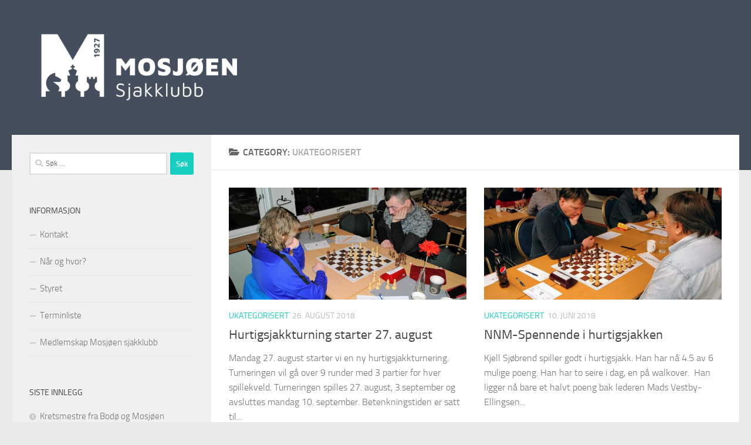

--- FILE ---
content_type: text/html; charset=UTF-8
request_url: https://www.mosjoensjakk.no/category/ukategorisert/page/2/
body_size: 11935
content:
<!DOCTYPE html>
<html class="no-js" lang="nb-NO">
<head>
  <meta charset="UTF-8">
  <meta name="viewport" content="width=device-width, initial-scale=1.0">
  <link rel="profile" href="https://gmpg.org/xfn/11" />
  <link rel="pingback" href="https://www.mosjoensjakk.no/xmlrpc.php">

  <title>Ukategorisert &#8211; Side 2 &#8211; Mosjøen Sjakklubb</title>
<meta name='robots' content='max-image-preview:large' />
	<style>img:is([sizes="auto" i], [sizes^="auto," i]) { contain-intrinsic-size: 3000px 1500px }</style>
	<script>document.documentElement.className = document.documentElement.className.replace("no-js","js");</script>
<link rel='dns-prefetch' href='//secure.gravatar.com' />
<link rel='dns-prefetch' href='//stats.wp.com' />
<link rel='dns-prefetch' href='//v0.wordpress.com' />
<link rel="alternate" type="application/rss+xml" title="Mosjøen Sjakklubb &raquo; strøm" href="https://www.mosjoensjakk.no/feed/" />
<link rel="alternate" type="application/rss+xml" title="Mosjøen Sjakklubb &raquo; kommentarstrøm" href="https://www.mosjoensjakk.no/comments/feed/" />
<link rel="alternate" type="application/rss+xml" title="Mosjøen Sjakklubb &raquo; Ukategorisert kategori-strøm" href="https://www.mosjoensjakk.no/category/ukategorisert/feed/" />
<script>
window._wpemojiSettings = {"baseUrl":"https:\/\/s.w.org\/images\/core\/emoji\/16.0.1\/72x72\/","ext":".png","svgUrl":"https:\/\/s.w.org\/images\/core\/emoji\/16.0.1\/svg\/","svgExt":".svg","source":{"concatemoji":"https:\/\/www.mosjoensjakk.no\/wp-includes\/js\/wp-emoji-release.min.js?ver=6.8.3"}};
/*! This file is auto-generated */
!function(s,n){var o,i,e;function c(e){try{var t={supportTests:e,timestamp:(new Date).valueOf()};sessionStorage.setItem(o,JSON.stringify(t))}catch(e){}}function p(e,t,n){e.clearRect(0,0,e.canvas.width,e.canvas.height),e.fillText(t,0,0);var t=new Uint32Array(e.getImageData(0,0,e.canvas.width,e.canvas.height).data),a=(e.clearRect(0,0,e.canvas.width,e.canvas.height),e.fillText(n,0,0),new Uint32Array(e.getImageData(0,0,e.canvas.width,e.canvas.height).data));return t.every(function(e,t){return e===a[t]})}function u(e,t){e.clearRect(0,0,e.canvas.width,e.canvas.height),e.fillText(t,0,0);for(var n=e.getImageData(16,16,1,1),a=0;a<n.data.length;a++)if(0!==n.data[a])return!1;return!0}function f(e,t,n,a){switch(t){case"flag":return n(e,"\ud83c\udff3\ufe0f\u200d\u26a7\ufe0f","\ud83c\udff3\ufe0f\u200b\u26a7\ufe0f")?!1:!n(e,"\ud83c\udde8\ud83c\uddf6","\ud83c\udde8\u200b\ud83c\uddf6")&&!n(e,"\ud83c\udff4\udb40\udc67\udb40\udc62\udb40\udc65\udb40\udc6e\udb40\udc67\udb40\udc7f","\ud83c\udff4\u200b\udb40\udc67\u200b\udb40\udc62\u200b\udb40\udc65\u200b\udb40\udc6e\u200b\udb40\udc67\u200b\udb40\udc7f");case"emoji":return!a(e,"\ud83e\udedf")}return!1}function g(e,t,n,a){var r="undefined"!=typeof WorkerGlobalScope&&self instanceof WorkerGlobalScope?new OffscreenCanvas(300,150):s.createElement("canvas"),o=r.getContext("2d",{willReadFrequently:!0}),i=(o.textBaseline="top",o.font="600 32px Arial",{});return e.forEach(function(e){i[e]=t(o,e,n,a)}),i}function t(e){var t=s.createElement("script");t.src=e,t.defer=!0,s.head.appendChild(t)}"undefined"!=typeof Promise&&(o="wpEmojiSettingsSupports",i=["flag","emoji"],n.supports={everything:!0,everythingExceptFlag:!0},e=new Promise(function(e){s.addEventListener("DOMContentLoaded",e,{once:!0})}),new Promise(function(t){var n=function(){try{var e=JSON.parse(sessionStorage.getItem(o));if("object"==typeof e&&"number"==typeof e.timestamp&&(new Date).valueOf()<e.timestamp+604800&&"object"==typeof e.supportTests)return e.supportTests}catch(e){}return null}();if(!n){if("undefined"!=typeof Worker&&"undefined"!=typeof OffscreenCanvas&&"undefined"!=typeof URL&&URL.createObjectURL&&"undefined"!=typeof Blob)try{var e="postMessage("+g.toString()+"("+[JSON.stringify(i),f.toString(),p.toString(),u.toString()].join(",")+"));",a=new Blob([e],{type:"text/javascript"}),r=new Worker(URL.createObjectURL(a),{name:"wpTestEmojiSupports"});return void(r.onmessage=function(e){c(n=e.data),r.terminate(),t(n)})}catch(e){}c(n=g(i,f,p,u))}t(n)}).then(function(e){for(var t in e)n.supports[t]=e[t],n.supports.everything=n.supports.everything&&n.supports[t],"flag"!==t&&(n.supports.everythingExceptFlag=n.supports.everythingExceptFlag&&n.supports[t]);n.supports.everythingExceptFlag=n.supports.everythingExceptFlag&&!n.supports.flag,n.DOMReady=!1,n.readyCallback=function(){n.DOMReady=!0}}).then(function(){return e}).then(function(){var e;n.supports.everything||(n.readyCallback(),(e=n.source||{}).concatemoji?t(e.concatemoji):e.wpemoji&&e.twemoji&&(t(e.twemoji),t(e.wpemoji)))}))}((window,document),window._wpemojiSettings);
</script>
<style id='wp-emoji-styles-inline-css'>

	img.wp-smiley, img.emoji {
		display: inline !important;
		border: none !important;
		box-shadow: none !important;
		height: 1em !important;
		width: 1em !important;
		margin: 0 0.07em !important;
		vertical-align: -0.1em !important;
		background: none !important;
		padding: 0 !important;
	}
</style>
<link rel='stylesheet' id='wp-block-library-css' href='https://www.mosjoensjakk.no/wp-includes/css/dist/block-library/style.min.css?ver=6.8.3' media='all' />
<style id='classic-theme-styles-inline-css'>
/*! This file is auto-generated */
.wp-block-button__link{color:#fff;background-color:#32373c;border-radius:9999px;box-shadow:none;text-decoration:none;padding:calc(.667em + 2px) calc(1.333em + 2px);font-size:1.125em}.wp-block-file__button{background:#32373c;color:#fff;text-decoration:none}
</style>
<link rel='stylesheet' id='mediaelement-css' href='https://www.mosjoensjakk.no/wp-includes/js/mediaelement/mediaelementplayer-legacy.min.css?ver=4.2.17' media='all' />
<link rel='stylesheet' id='wp-mediaelement-css' href='https://www.mosjoensjakk.no/wp-includes/js/mediaelement/wp-mediaelement.min.css?ver=6.8.3' media='all' />
<style id='jetpack-sharing-buttons-style-inline-css'>
.jetpack-sharing-buttons__services-list{display:flex;flex-direction:row;flex-wrap:wrap;gap:0;list-style-type:none;margin:5px;padding:0}.jetpack-sharing-buttons__services-list.has-small-icon-size{font-size:12px}.jetpack-sharing-buttons__services-list.has-normal-icon-size{font-size:16px}.jetpack-sharing-buttons__services-list.has-large-icon-size{font-size:24px}.jetpack-sharing-buttons__services-list.has-huge-icon-size{font-size:36px}@media print{.jetpack-sharing-buttons__services-list{display:none!important}}.editor-styles-wrapper .wp-block-jetpack-sharing-buttons{gap:0;padding-inline-start:0}ul.jetpack-sharing-buttons__services-list.has-background{padding:1.25em 2.375em}
</style>
<style id='global-styles-inline-css'>
:root{--wp--preset--aspect-ratio--square: 1;--wp--preset--aspect-ratio--4-3: 4/3;--wp--preset--aspect-ratio--3-4: 3/4;--wp--preset--aspect-ratio--3-2: 3/2;--wp--preset--aspect-ratio--2-3: 2/3;--wp--preset--aspect-ratio--16-9: 16/9;--wp--preset--aspect-ratio--9-16: 9/16;--wp--preset--color--black: #000000;--wp--preset--color--cyan-bluish-gray: #abb8c3;--wp--preset--color--white: #ffffff;--wp--preset--color--pale-pink: #f78da7;--wp--preset--color--vivid-red: #cf2e2e;--wp--preset--color--luminous-vivid-orange: #ff6900;--wp--preset--color--luminous-vivid-amber: #fcb900;--wp--preset--color--light-green-cyan: #7bdcb5;--wp--preset--color--vivid-green-cyan: #00d084;--wp--preset--color--pale-cyan-blue: #8ed1fc;--wp--preset--color--vivid-cyan-blue: #0693e3;--wp--preset--color--vivid-purple: #9b51e0;--wp--preset--gradient--vivid-cyan-blue-to-vivid-purple: linear-gradient(135deg,rgba(6,147,227,1) 0%,rgb(155,81,224) 100%);--wp--preset--gradient--light-green-cyan-to-vivid-green-cyan: linear-gradient(135deg,rgb(122,220,180) 0%,rgb(0,208,130) 100%);--wp--preset--gradient--luminous-vivid-amber-to-luminous-vivid-orange: linear-gradient(135deg,rgba(252,185,0,1) 0%,rgba(255,105,0,1) 100%);--wp--preset--gradient--luminous-vivid-orange-to-vivid-red: linear-gradient(135deg,rgba(255,105,0,1) 0%,rgb(207,46,46) 100%);--wp--preset--gradient--very-light-gray-to-cyan-bluish-gray: linear-gradient(135deg,rgb(238,238,238) 0%,rgb(169,184,195) 100%);--wp--preset--gradient--cool-to-warm-spectrum: linear-gradient(135deg,rgb(74,234,220) 0%,rgb(151,120,209) 20%,rgb(207,42,186) 40%,rgb(238,44,130) 60%,rgb(251,105,98) 80%,rgb(254,248,76) 100%);--wp--preset--gradient--blush-light-purple: linear-gradient(135deg,rgb(255,206,236) 0%,rgb(152,150,240) 100%);--wp--preset--gradient--blush-bordeaux: linear-gradient(135deg,rgb(254,205,165) 0%,rgb(254,45,45) 50%,rgb(107,0,62) 100%);--wp--preset--gradient--luminous-dusk: linear-gradient(135deg,rgb(255,203,112) 0%,rgb(199,81,192) 50%,rgb(65,88,208) 100%);--wp--preset--gradient--pale-ocean: linear-gradient(135deg,rgb(255,245,203) 0%,rgb(182,227,212) 50%,rgb(51,167,181) 100%);--wp--preset--gradient--electric-grass: linear-gradient(135deg,rgb(202,248,128) 0%,rgb(113,206,126) 100%);--wp--preset--gradient--midnight: linear-gradient(135deg,rgb(2,3,129) 0%,rgb(40,116,252) 100%);--wp--preset--font-size--small: 13px;--wp--preset--font-size--medium: 20px;--wp--preset--font-size--large: 36px;--wp--preset--font-size--x-large: 42px;--wp--preset--spacing--20: 0.44rem;--wp--preset--spacing--30: 0.67rem;--wp--preset--spacing--40: 1rem;--wp--preset--spacing--50: 1.5rem;--wp--preset--spacing--60: 2.25rem;--wp--preset--spacing--70: 3.38rem;--wp--preset--spacing--80: 5.06rem;--wp--preset--shadow--natural: 6px 6px 9px rgba(0, 0, 0, 0.2);--wp--preset--shadow--deep: 12px 12px 50px rgba(0, 0, 0, 0.4);--wp--preset--shadow--sharp: 6px 6px 0px rgba(0, 0, 0, 0.2);--wp--preset--shadow--outlined: 6px 6px 0px -3px rgba(255, 255, 255, 1), 6px 6px rgba(0, 0, 0, 1);--wp--preset--shadow--crisp: 6px 6px 0px rgba(0, 0, 0, 1);}:where(.is-layout-flex){gap: 0.5em;}:where(.is-layout-grid){gap: 0.5em;}body .is-layout-flex{display: flex;}.is-layout-flex{flex-wrap: wrap;align-items: center;}.is-layout-flex > :is(*, div){margin: 0;}body .is-layout-grid{display: grid;}.is-layout-grid > :is(*, div){margin: 0;}:where(.wp-block-columns.is-layout-flex){gap: 2em;}:where(.wp-block-columns.is-layout-grid){gap: 2em;}:where(.wp-block-post-template.is-layout-flex){gap: 1.25em;}:where(.wp-block-post-template.is-layout-grid){gap: 1.25em;}.has-black-color{color: var(--wp--preset--color--black) !important;}.has-cyan-bluish-gray-color{color: var(--wp--preset--color--cyan-bluish-gray) !important;}.has-white-color{color: var(--wp--preset--color--white) !important;}.has-pale-pink-color{color: var(--wp--preset--color--pale-pink) !important;}.has-vivid-red-color{color: var(--wp--preset--color--vivid-red) !important;}.has-luminous-vivid-orange-color{color: var(--wp--preset--color--luminous-vivid-orange) !important;}.has-luminous-vivid-amber-color{color: var(--wp--preset--color--luminous-vivid-amber) !important;}.has-light-green-cyan-color{color: var(--wp--preset--color--light-green-cyan) !important;}.has-vivid-green-cyan-color{color: var(--wp--preset--color--vivid-green-cyan) !important;}.has-pale-cyan-blue-color{color: var(--wp--preset--color--pale-cyan-blue) !important;}.has-vivid-cyan-blue-color{color: var(--wp--preset--color--vivid-cyan-blue) !important;}.has-vivid-purple-color{color: var(--wp--preset--color--vivid-purple) !important;}.has-black-background-color{background-color: var(--wp--preset--color--black) !important;}.has-cyan-bluish-gray-background-color{background-color: var(--wp--preset--color--cyan-bluish-gray) !important;}.has-white-background-color{background-color: var(--wp--preset--color--white) !important;}.has-pale-pink-background-color{background-color: var(--wp--preset--color--pale-pink) !important;}.has-vivid-red-background-color{background-color: var(--wp--preset--color--vivid-red) !important;}.has-luminous-vivid-orange-background-color{background-color: var(--wp--preset--color--luminous-vivid-orange) !important;}.has-luminous-vivid-amber-background-color{background-color: var(--wp--preset--color--luminous-vivid-amber) !important;}.has-light-green-cyan-background-color{background-color: var(--wp--preset--color--light-green-cyan) !important;}.has-vivid-green-cyan-background-color{background-color: var(--wp--preset--color--vivid-green-cyan) !important;}.has-pale-cyan-blue-background-color{background-color: var(--wp--preset--color--pale-cyan-blue) !important;}.has-vivid-cyan-blue-background-color{background-color: var(--wp--preset--color--vivid-cyan-blue) !important;}.has-vivid-purple-background-color{background-color: var(--wp--preset--color--vivid-purple) !important;}.has-black-border-color{border-color: var(--wp--preset--color--black) !important;}.has-cyan-bluish-gray-border-color{border-color: var(--wp--preset--color--cyan-bluish-gray) !important;}.has-white-border-color{border-color: var(--wp--preset--color--white) !important;}.has-pale-pink-border-color{border-color: var(--wp--preset--color--pale-pink) !important;}.has-vivid-red-border-color{border-color: var(--wp--preset--color--vivid-red) !important;}.has-luminous-vivid-orange-border-color{border-color: var(--wp--preset--color--luminous-vivid-orange) !important;}.has-luminous-vivid-amber-border-color{border-color: var(--wp--preset--color--luminous-vivid-amber) !important;}.has-light-green-cyan-border-color{border-color: var(--wp--preset--color--light-green-cyan) !important;}.has-vivid-green-cyan-border-color{border-color: var(--wp--preset--color--vivid-green-cyan) !important;}.has-pale-cyan-blue-border-color{border-color: var(--wp--preset--color--pale-cyan-blue) !important;}.has-vivid-cyan-blue-border-color{border-color: var(--wp--preset--color--vivid-cyan-blue) !important;}.has-vivid-purple-border-color{border-color: var(--wp--preset--color--vivid-purple) !important;}.has-vivid-cyan-blue-to-vivid-purple-gradient-background{background: var(--wp--preset--gradient--vivid-cyan-blue-to-vivid-purple) !important;}.has-light-green-cyan-to-vivid-green-cyan-gradient-background{background: var(--wp--preset--gradient--light-green-cyan-to-vivid-green-cyan) !important;}.has-luminous-vivid-amber-to-luminous-vivid-orange-gradient-background{background: var(--wp--preset--gradient--luminous-vivid-amber-to-luminous-vivid-orange) !important;}.has-luminous-vivid-orange-to-vivid-red-gradient-background{background: var(--wp--preset--gradient--luminous-vivid-orange-to-vivid-red) !important;}.has-very-light-gray-to-cyan-bluish-gray-gradient-background{background: var(--wp--preset--gradient--very-light-gray-to-cyan-bluish-gray) !important;}.has-cool-to-warm-spectrum-gradient-background{background: var(--wp--preset--gradient--cool-to-warm-spectrum) !important;}.has-blush-light-purple-gradient-background{background: var(--wp--preset--gradient--blush-light-purple) !important;}.has-blush-bordeaux-gradient-background{background: var(--wp--preset--gradient--blush-bordeaux) !important;}.has-luminous-dusk-gradient-background{background: var(--wp--preset--gradient--luminous-dusk) !important;}.has-pale-ocean-gradient-background{background: var(--wp--preset--gradient--pale-ocean) !important;}.has-electric-grass-gradient-background{background: var(--wp--preset--gradient--electric-grass) !important;}.has-midnight-gradient-background{background: var(--wp--preset--gradient--midnight) !important;}.has-small-font-size{font-size: var(--wp--preset--font-size--small) !important;}.has-medium-font-size{font-size: var(--wp--preset--font-size--medium) !important;}.has-large-font-size{font-size: var(--wp--preset--font-size--large) !important;}.has-x-large-font-size{font-size: var(--wp--preset--font-size--x-large) !important;}
:where(.wp-block-post-template.is-layout-flex){gap: 1.25em;}:where(.wp-block-post-template.is-layout-grid){gap: 1.25em;}
:where(.wp-block-columns.is-layout-flex){gap: 2em;}:where(.wp-block-columns.is-layout-grid){gap: 2em;}
:root :where(.wp-block-pullquote){font-size: 1.5em;line-height: 1.6;}
</style>
<link rel='stylesheet' id='hueman-main-style-css' href='https://www.mosjoensjakk.no/wp-content/themes/hueman/assets/front/css/main.min.css?ver=3.7.27' media='all' />
<style id='hueman-main-style-inline-css'>
body { font-size:1.00rem; }@media only screen and (min-width: 720px) {
        .nav > li { font-size:1.00rem; }
      }.is-scrolled #header #nav-mobile { background-color: #454e5c; background-color: rgba(69,78,92,0.90) }.site-title a img { max-height: 150px; }body { background-color: #eaeaea; }
</style>
<link rel='stylesheet' id='hueman-font-awesome-css' href='https://www.mosjoensjakk.no/wp-content/themes/hueman/assets/front/css/font-awesome.min.css?ver=3.7.27' media='all' />
<script src="https://www.mosjoensjakk.no/wp-includes/js/jquery/jquery.min.js?ver=3.7.1" id="jquery-core-js"></script>
<script src="https://www.mosjoensjakk.no/wp-includes/js/jquery/jquery-migrate.min.js?ver=3.4.1" id="jquery-migrate-js"></script>
<link rel="https://api.w.org/" href="https://www.mosjoensjakk.no/wp-json/" /><link rel="alternate" title="JSON" type="application/json" href="https://www.mosjoensjakk.no/wp-json/wp/v2/categories/1" /><link rel="EditURI" type="application/rsd+xml" title="RSD" href="https://www.mosjoensjakk.no/xmlrpc.php?rsd" />
<meta name="generator" content="WordPress 6.8.3" />
	<style>img#wpstats{display:none}</style>
		    <link rel="preload" as="font" type="font/woff2" href="https://www.mosjoensjakk.no/wp-content/themes/hueman/assets/front/webfonts/fa-brands-400.woff2?v=5.15.2" crossorigin="anonymous"/>
    <link rel="preload" as="font" type="font/woff2" href="https://www.mosjoensjakk.no/wp-content/themes/hueman/assets/front/webfonts/fa-regular-400.woff2?v=5.15.2" crossorigin="anonymous"/>
    <link rel="preload" as="font" type="font/woff2" href="https://www.mosjoensjakk.no/wp-content/themes/hueman/assets/front/webfonts/fa-solid-900.woff2?v=5.15.2" crossorigin="anonymous"/>
  <link rel="preload" as="font" type="font/woff" href="https://www.mosjoensjakk.no/wp-content/themes/hueman/assets/front/fonts/titillium-light-webfont.woff" crossorigin="anonymous"/>
<link rel="preload" as="font" type="font/woff" href="https://www.mosjoensjakk.no/wp-content/themes/hueman/assets/front/fonts/titillium-lightitalic-webfont.woff" crossorigin="anonymous"/>
<link rel="preload" as="font" type="font/woff" href="https://www.mosjoensjakk.no/wp-content/themes/hueman/assets/front/fonts/titillium-regular-webfont.woff" crossorigin="anonymous"/>
<link rel="preload" as="font" type="font/woff" href="https://www.mosjoensjakk.no/wp-content/themes/hueman/assets/front/fonts/titillium-regularitalic-webfont.woff" crossorigin="anonymous"/>
<link rel="preload" as="font" type="font/woff" href="https://www.mosjoensjakk.no/wp-content/themes/hueman/assets/front/fonts/titillium-semibold-webfont.woff" crossorigin="anonymous"/>
<style>
  /*  base : fonts
/* ------------------------------------ */
body { font-family: "Titillium", Arial, sans-serif; }
@font-face {
  font-family: 'Titillium';
  src: url('https://www.mosjoensjakk.no/wp-content/themes/hueman/assets/front/fonts/titillium-light-webfont.eot');
  src: url('https://www.mosjoensjakk.no/wp-content/themes/hueman/assets/front/fonts/titillium-light-webfont.svg#titillium-light-webfont') format('svg'),
     url('https://www.mosjoensjakk.no/wp-content/themes/hueman/assets/front/fonts/titillium-light-webfont.eot?#iefix') format('embedded-opentype'),
     url('https://www.mosjoensjakk.no/wp-content/themes/hueman/assets/front/fonts/titillium-light-webfont.woff') format('woff'),
     url('https://www.mosjoensjakk.no/wp-content/themes/hueman/assets/front/fonts/titillium-light-webfont.ttf') format('truetype');
  font-weight: 300;
  font-style: normal;
}
@font-face {
  font-family: 'Titillium';
  src: url('https://www.mosjoensjakk.no/wp-content/themes/hueman/assets/front/fonts/titillium-lightitalic-webfont.eot');
  src: url('https://www.mosjoensjakk.no/wp-content/themes/hueman/assets/front/fonts/titillium-lightitalic-webfont.svg#titillium-lightitalic-webfont') format('svg'),
     url('https://www.mosjoensjakk.no/wp-content/themes/hueman/assets/front/fonts/titillium-lightitalic-webfont.eot?#iefix') format('embedded-opentype'),
     url('https://www.mosjoensjakk.no/wp-content/themes/hueman/assets/front/fonts/titillium-lightitalic-webfont.woff') format('woff'),
     url('https://www.mosjoensjakk.no/wp-content/themes/hueman/assets/front/fonts/titillium-lightitalic-webfont.ttf') format('truetype');
  font-weight: 300;
  font-style: italic;
}
@font-face {
  font-family: 'Titillium';
  src: url('https://www.mosjoensjakk.no/wp-content/themes/hueman/assets/front/fonts/titillium-regular-webfont.eot');
  src: url('https://www.mosjoensjakk.no/wp-content/themes/hueman/assets/front/fonts/titillium-regular-webfont.svg#titillium-regular-webfont') format('svg'),
     url('https://www.mosjoensjakk.no/wp-content/themes/hueman/assets/front/fonts/titillium-regular-webfont.eot?#iefix') format('embedded-opentype'),
     url('https://www.mosjoensjakk.no/wp-content/themes/hueman/assets/front/fonts/titillium-regular-webfont.woff') format('woff'),
     url('https://www.mosjoensjakk.no/wp-content/themes/hueman/assets/front/fonts/titillium-regular-webfont.ttf') format('truetype');
  font-weight: 400;
  font-style: normal;
}
@font-face {
  font-family: 'Titillium';
  src: url('https://www.mosjoensjakk.no/wp-content/themes/hueman/assets/front/fonts/titillium-regularitalic-webfont.eot');
  src: url('https://www.mosjoensjakk.no/wp-content/themes/hueman/assets/front/fonts/titillium-regularitalic-webfont.svg#titillium-regular-webfont') format('svg'),
     url('https://www.mosjoensjakk.no/wp-content/themes/hueman/assets/front/fonts/titillium-regularitalic-webfont.eot?#iefix') format('embedded-opentype'),
     url('https://www.mosjoensjakk.no/wp-content/themes/hueman/assets/front/fonts/titillium-regularitalic-webfont.woff') format('woff'),
     url('https://www.mosjoensjakk.no/wp-content/themes/hueman/assets/front/fonts/titillium-regularitalic-webfont.ttf') format('truetype');
  font-weight: 400;
  font-style: italic;
}
@font-face {
    font-family: 'Titillium';
    src: url('https://www.mosjoensjakk.no/wp-content/themes/hueman/assets/front/fonts/titillium-semibold-webfont.eot');
    src: url('https://www.mosjoensjakk.no/wp-content/themes/hueman/assets/front/fonts/titillium-semibold-webfont.svg#titillium-semibold-webfont') format('svg'),
         url('https://www.mosjoensjakk.no/wp-content/themes/hueman/assets/front/fonts/titillium-semibold-webfont.eot?#iefix') format('embedded-opentype'),
         url('https://www.mosjoensjakk.no/wp-content/themes/hueman/assets/front/fonts/titillium-semibold-webfont.woff') format('woff'),
         url('https://www.mosjoensjakk.no/wp-content/themes/hueman/assets/front/fonts/titillium-semibold-webfont.ttf') format('truetype');
  font-weight: 600;
  font-style: normal;
}
</style>
  <!--[if lt IE 9]>
<script src="https://www.mosjoensjakk.no/wp-content/themes/hueman/assets/front/js/ie/html5shiv-printshiv.min.js"></script>
<script src="https://www.mosjoensjakk.no/wp-content/themes/hueman/assets/front/js/ie/selectivizr.js"></script>
<![endif]-->

<!-- Jetpack Open Graph Tags -->
<meta property="og:type" content="website" />
<meta property="og:title" content="Ukategorisert &#8211; Side 2 &#8211; Mosjøen Sjakklubb" />
<meta property="og:url" content="https://www.mosjoensjakk.no/category/ukategorisert/" />
<meta property="og:site_name" content="Mosjøen Sjakklubb" />
<meta property="og:image" content="https://www.mosjoensjakk.no/wp-content/uploads/2021/11/cropped-mosjoen_logo_ikon-1.png" />
<meta property="og:image:width" content="512" />
<meta property="og:image:height" content="512" />
<meta property="og:image:alt" content="" />
<meta property="og:locale" content="nb_NO" />

<!-- End Jetpack Open Graph Tags -->
<link rel="icon" href="https://www.mosjoensjakk.no/wp-content/uploads/2021/11/cropped-mosjoen_logo_ikon-1-32x32.png" sizes="32x32" />
<link rel="icon" href="https://www.mosjoensjakk.no/wp-content/uploads/2021/11/cropped-mosjoen_logo_ikon-1-192x192.png" sizes="192x192" />
<link rel="apple-touch-icon" href="https://www.mosjoensjakk.no/wp-content/uploads/2021/11/cropped-mosjoen_logo_ikon-1-180x180.png" />
<meta name="msapplication-TileImage" content="https://www.mosjoensjakk.no/wp-content/uploads/2021/11/cropped-mosjoen_logo_ikon-1-270x270.png" />
</head>

<body class="archive paged category category-ukategorisert category-1 wp-custom-logo wp-embed-responsive paged-2 category-paged-2 wp-theme-hueman col-2cr full-width header-desktop-sticky header-mobile-sticky hueman-3-7-27 chrome">
<div id="wrapper">
  <a class="screen-reader-text skip-link" href="#content">Skip to content</a>
  
  <header id="header" class="top-menu-mobile-on one-mobile-menu top_menu header-ads-desktop  topbar-transparent no-header-img">
        <nav class="nav-container group mobile-menu mobile-sticky no-menu-assigned" id="nav-mobile" data-menu-id="header-1">
  <div class="mobile-title-logo-in-header"><p class="site-title">                  <a class="custom-logo-link" href="https://www.mosjoensjakk.no/" rel="home" title="Mosjøen Sjakklubb | Home page"><img src="https://www.mosjoensjakk.no/wp-content/uploads/2021/11/cropped-Mosjoen_liggende_logo_neg.png" alt="Mosjøen Sjakklubb" width="1920" height="768"/></a>                </p></div>
        
                    <!-- <div class="ham__navbar-toggler collapsed" aria-expanded="false">
          <div class="ham__navbar-span-wrapper">
            <span class="ham-toggler-menu__span"></span>
          </div>
        </div> -->
        <button class="ham__navbar-toggler-two collapsed" title="Menu" aria-expanded="false">
          <span class="ham__navbar-span-wrapper">
            <span class="line line-1"></span>
            <span class="line line-2"></span>
            <span class="line line-3"></span>
          </span>
        </button>
            
      <div class="nav-text"></div>
      <div class="nav-wrap container">
                  <ul class="nav container-inner group mobile-search">
                            <li>
                  <form role="search" method="get" class="search-form" action="https://www.mosjoensjakk.no/">
				<label>
					<span class="screen-reader-text">Søk etter:</span>
					<input type="search" class="search-field" placeholder="Søk &hellip;" value="" name="s" />
				</label>
				<input type="submit" class="search-submit" value="Søk" />
			</form>                </li>
                      </ul>
                      </div>
</nav><!--/#nav-topbar-->  
  
  <div class="container group">
        <div class="container-inner">

                    <div class="group hu-pad central-header-zone">
                  <div class="logo-tagline-group">
                      <p class="site-title">                  <a class="custom-logo-link" href="https://www.mosjoensjakk.no/" rel="home" title="Mosjøen Sjakklubb | Home page"><img src="https://www.mosjoensjakk.no/wp-content/uploads/2021/11/cropped-Mosjoen_liggende_logo_neg.png" alt="Mosjøen Sjakklubb" width="1920" height="768"/></a>                </p>                                                <p class="site-description"></p>
                                        </div>

                                </div>
      
      
    </div><!--/.container-inner-->
      </div><!--/.container-->

</header><!--/#header-->
  
  <div class="container" id="page">
    <div class="container-inner">
            <div class="main">
        <div class="main-inner group">
          
              <main class="content" id="content">
              <div class="page-title hu-pad group">
          	    		<h1><i class="fas fa-folder-open"></i>Category: <span>Ukategorisert </span></h1>
    	
    </div><!--/.page-title-->
          <div class="hu-pad group">
            
  <div id="grid-wrapper" class="post-list group">
    <div class="post-row">        <article id="post-1687" class="group grid-item post-1687 post type-post status-publish format-standard has-post-thumbnail hentry category-ukategorisert">
	<div class="post-inner post-hover">
      		<div class="post-thumbnail">
  			<a href="https://www.mosjoensjakk.no/2018/08/hurtigsjakkturning-starter-27-august/">
            				<img  width="720" height="340"  src="[data-uri]" data-src="https://www.mosjoensjakk.no/wp-content/uploads/2018/03/WilliamMOtPiotr-1-720x340.jpg"  class="attachment-thumb-large size-thumb-large wp-post-image" alt="" decoding="async" fetchpriority="high" data-srcset="https://www.mosjoensjakk.no/wp-content/uploads/2018/03/WilliamMOtPiotr-1-720x340.jpg 720w, https://www.mosjoensjakk.no/wp-content/uploads/2018/03/WilliamMOtPiotr-1-520x245.jpg 520w" data-sizes="(max-width: 720px) 100vw, 720px" data-attachment-id="1141" data-permalink="https://www.mosjoensjakk.no/2018/03/havar-akseth-ble-klubbmester/williammotpiotr-2/" data-orig-file="https://www.mosjoensjakk.no/wp-content/uploads/2018/03/WilliamMOtPiotr-1.jpg" data-orig-size="903,600" data-comments-opened="0" data-image-meta="{&quot;aperture&quot;:&quot;4&quot;,&quot;credit&quot;:&quot;&quot;,&quot;camera&quot;:&quot;NIKON D70s&quot;,&quot;caption&quot;:&quot;&quot;,&quot;created_timestamp&quot;:&quot;1520281462&quot;,&quot;copyright&quot;:&quot;&quot;,&quot;focal_length&quot;:&quot;22&quot;,&quot;iso&quot;:&quot;0&quot;,&quot;shutter_speed&quot;:&quot;0.016666666666667&quot;,&quot;title&quot;:&quot;&quot;,&quot;orientation&quot;:&quot;1&quot;}" data-image-title="WilliamMOtPiotr" data-image-description="" data-image-caption="&lt;p&gt;William Brubakk er en annen av de unge og lovende. Her spiller han mot Piotr Krawczyk&lt;/p&gt;
" data-medium-file="https://www.mosjoensjakk.no/wp-content/uploads/2018/03/WilliamMOtPiotr-1-300x199.jpg" data-large-file="https://www.mosjoensjakk.no/wp-content/uploads/2018/03/WilliamMOtPiotr-1.jpg" />  				  				  				  			</a>
  			  		</div><!--/.post-thumbnail-->
          		<div class="post-meta group">
          			  <p class="post-category"><a href="https://www.mosjoensjakk.no/category/ukategorisert/" rel="category tag">Ukategorisert</a></p>
                  			  <p class="post-date">
  <time class="published updated" datetime="2018-08-26 12:39:20">26. august 2018</time>
</p>

  <p class="post-byline" style="display:none">&nbsp;by    <span class="vcard author">
      <span class="fn"><a href="https://www.mosjoensjakk.no/author/torgern/" title="Innlegg av Torger Nilsen" rel="author">Torger Nilsen</a></span>
    </span> &middot; Published <span class="published">26. august 2018</span>
      </p>
          		</div><!--/.post-meta-->
    		<h2 class="post-title entry-title">
			<a href="https://www.mosjoensjakk.no/2018/08/hurtigsjakkturning-starter-27-august/" rel="bookmark">Hurtigsjakkturning starter 27. august</a>
		</h2><!--/.post-title-->

				<div class="entry excerpt entry-summary">
			<p>Mandag 27. august starter vi en ny hurtigsjakkturnering. Turneringen vil gå over 9 runder med 3 partier for hver spillekveld. Turneringen spilles 27. august, 3.september og avsluttes mandag 10. september. Betenkningstiden er satt til&#46;&#46;&#46;</p>
		</div><!--/.entry-->
		
	</div><!--/.post-inner-->
</article><!--/.post-->
            <article id="post-1622" class="group grid-item post-1622 post type-post status-publish format-standard has-post-thumbnail hentry category-ukategorisert">
	<div class="post-inner post-hover">
      		<div class="post-thumbnail">
  			<a href="https://www.mosjoensjakk.no/2018/06/nnm-spennende-i-hurtigsjakken/">
            				<img  width="720" height="340"  src="[data-uri]" data-src="https://www.mosjoensjakk.no/wp-content/uploads/2018/06/KjellSjobrend-720x340.jpg"  class="attachment-thumb-large size-thumb-large wp-post-image" alt="" decoding="async" data-srcset="https://www.mosjoensjakk.no/wp-content/uploads/2018/06/KjellSjobrend-720x340.jpg 720w, https://www.mosjoensjakk.no/wp-content/uploads/2018/06/KjellSjobrend-520x245.jpg 520w" data-sizes="(max-width: 720px) 100vw, 720px" data-attachment-id="1601" data-permalink="https://www.mosjoensjakk.no/2018/06/nord-norsk-mesterskap-i-lynsjakk-og-hurtigsjakk/kjellsjobrend-2/" data-orig-file="https://www.mosjoensjakk.no/wp-content/uploads/2018/06/KjellSjobrend.jpg" data-orig-size="903,600" data-comments-opened="0" data-image-meta="{&quot;aperture&quot;:&quot;4&quot;,&quot;credit&quot;:&quot;&quot;,&quot;camera&quot;:&quot;NIKON D70s&quot;,&quot;caption&quot;:&quot;&quot;,&quot;created_timestamp&quot;:&quot;1517152612&quot;,&quot;copyright&quot;:&quot;&quot;,&quot;focal_length&quot;:&quot;22&quot;,&quot;iso&quot;:&quot;0&quot;,&quot;shutter_speed&quot;:&quot;0.04&quot;,&quot;title&quot;:&quot;&quot;,&quot;orientation&quot;:&quot;1&quot;}" data-image-title="KjellSjobrend" data-image-description="" data-image-caption="" data-medium-file="https://www.mosjoensjakk.no/wp-content/uploads/2018/06/KjellSjobrend-300x199.jpg" data-large-file="https://www.mosjoensjakk.no/wp-content/uploads/2018/06/KjellSjobrend.jpg" />  				  				  				  			</a>
  			  		</div><!--/.post-thumbnail-->
          		<div class="post-meta group">
          			  <p class="post-category"><a href="https://www.mosjoensjakk.no/category/ukategorisert/" rel="category tag">Ukategorisert</a></p>
                  			  <p class="post-date">
  <time class="published updated" datetime="2018-06-10 12:13:58">10. juni 2018</time>
</p>

  <p class="post-byline" style="display:none">&nbsp;by    <span class="vcard author">
      <span class="fn"><a href="https://www.mosjoensjakk.no/author/torgern/" title="Innlegg av Torger Nilsen" rel="author">Torger Nilsen</a></span>
    </span> &middot; Published <span class="published">10. juni 2018</span>
      </p>
          		</div><!--/.post-meta-->
    		<h2 class="post-title entry-title">
			<a href="https://www.mosjoensjakk.no/2018/06/nnm-spennende-i-hurtigsjakken/" rel="bookmark">NNM-Spennende i hurtigsjakken</a>
		</h2><!--/.post-title-->

				<div class="entry excerpt entry-summary">
			<p>Kjell Sjøbrend spiller godt i hurtigsjakk. Han har nå 4.5 av 6 mulige poeng. Han har to seire i dag, en på walkover.  Han ligger nå bare et halvt poeng bak lederen Mads Vestby-Ellingsen&#46;&#46;&#46;</p>
		</div><!--/.entry-->
		
	</div><!--/.post-inner-->
</article><!--/.post-->
    </div><div class="post-row">        <article id="post-1610" class="group grid-item post-1610 post type-post status-publish format-standard has-post-thumbnail hentry category-ukategorisert">
	<div class="post-inner post-hover">
      		<div class="post-thumbnail">
  			<a href="https://www.mosjoensjakk.no/2018/06/nnm-i-lynsjakk-nesten-sensasjon-i-lynsjakk/">
            				<img  width="720" height="340"  src="[data-uri]" data-src="https://www.mosjoensjakk.no/wp-content/uploads/2017/12/Sondre-720x340.jpg"  class="attachment-thumb-large size-thumb-large wp-post-image" alt="" decoding="async" data-srcset="https://www.mosjoensjakk.no/wp-content/uploads/2017/12/Sondre-720x340.jpg 720w, https://www.mosjoensjakk.no/wp-content/uploads/2017/12/Sondre-520x245.jpg 520w" data-sizes="(max-width: 720px) 100vw, 720px" data-attachment-id="675" data-permalink="https://www.mosjoensjakk.no/2017/12/juleavslutning-i-mosjoen-sjakklubb/sondre/" data-orig-file="https://www.mosjoensjakk.no/wp-content/uploads/2017/12/Sondre.jpg" data-orig-size="642,437" data-comments-opened="0" data-image-meta="{&quot;aperture&quot;:&quot;4.8&quot;,&quot;credit&quot;:&quot;&quot;,&quot;camera&quot;:&quot;NIKON D70s&quot;,&quot;caption&quot;:&quot;&quot;,&quot;created_timestamp&quot;:&quot;1513022779&quot;,&quot;copyright&quot;:&quot;&quot;,&quot;focal_length&quot;:&quot;29&quot;,&quot;iso&quot;:&quot;0&quot;,&quot;shutter_speed&quot;:&quot;0.016666666666667&quot;,&quot;title&quot;:&quot;&quot;,&quot;orientation&quot;:&quot;1&quot;}" data-image-title="Sondre" data-image-description="" data-image-caption="&lt;p&gt;So&lt;/p&gt;
" data-medium-file="https://www.mosjoensjakk.no/wp-content/uploads/2017/12/Sondre-300x204.jpg" data-large-file="https://www.mosjoensjakk.no/wp-content/uploads/2017/12/Sondre.jpg" />  				  				  				  			</a>
  			  		</div><!--/.post-thumbnail-->
          		<div class="post-meta group">
          			  <p class="post-category"><a href="https://www.mosjoensjakk.no/category/ukategorisert/" rel="category tag">Ukategorisert</a></p>
                  			  <p class="post-date">
  <time class="published updated" datetime="2018-06-10 08:06:08">10. juni 2018</time>
</p>

  <p class="post-byline" style="display:none">&nbsp;by    <span class="vcard author">
      <span class="fn"><a href="https://www.mosjoensjakk.no/author/torgern/" title="Innlegg av Torger Nilsen" rel="author">Torger Nilsen</a></span>
    </span> &middot; Published <span class="published">10. juni 2018</span>
      </p>
          		</div><!--/.post-meta-->
    		<h2 class="post-title entry-title">
			<a href="https://www.mosjoensjakk.no/2018/06/nnm-i-lynsjakk-nesten-sensasjon-i-lynsjakk/" rel="bookmark">NNM -Nesten sensasjon i lynsjakk</a>
		</h2><!--/.post-title-->

				<div class="entry excerpt entry-summary">
			<p>Det ble nesten sensasjon da Sondre Pedersen i fra Mosjøen sjakklubb, i siste runde av det åpne nordnorske mesterskapet i lynsjakk, holdt på å slå FM Mads Vestby-Ellingsen. Det åpne nordnorske mesterskapet i lynsjakk&#46;&#46;&#46;</p>
		</div><!--/.entry-->
		
	</div><!--/.post-inner-->
</article><!--/.post-->
            <article id="post-1600" class="group grid-item post-1600 post type-post status-publish format-standard has-post-thumbnail hentry category-ukategorisert">
	<div class="post-inner post-hover">
      		<div class="post-thumbnail">
  			<a href="https://www.mosjoensjakk.no/2018/06/nord-norsk-mesterskap-i-lynsjakk-og-hurtigsjakk/">
            				<img  width="720" height="340"  src="[data-uri]" data-src="https://www.mosjoensjakk.no/wp-content/uploads/2018/06/KjellSjobrend-720x340.jpg"  class="attachment-thumb-large size-thumb-large wp-post-image" alt="" decoding="async" loading="lazy" data-srcset="https://www.mosjoensjakk.no/wp-content/uploads/2018/06/KjellSjobrend-720x340.jpg 720w, https://www.mosjoensjakk.no/wp-content/uploads/2018/06/KjellSjobrend-520x245.jpg 520w" data-sizes="auto, (max-width: 720px) 100vw, 720px" data-attachment-id="1601" data-permalink="https://www.mosjoensjakk.no/2018/06/nord-norsk-mesterskap-i-lynsjakk-og-hurtigsjakk/kjellsjobrend-2/" data-orig-file="https://www.mosjoensjakk.no/wp-content/uploads/2018/06/KjellSjobrend.jpg" data-orig-size="903,600" data-comments-opened="0" data-image-meta="{&quot;aperture&quot;:&quot;4&quot;,&quot;credit&quot;:&quot;&quot;,&quot;camera&quot;:&quot;NIKON D70s&quot;,&quot;caption&quot;:&quot;&quot;,&quot;created_timestamp&quot;:&quot;1517152612&quot;,&quot;copyright&quot;:&quot;&quot;,&quot;focal_length&quot;:&quot;22&quot;,&quot;iso&quot;:&quot;0&quot;,&quot;shutter_speed&quot;:&quot;0.04&quot;,&quot;title&quot;:&quot;&quot;,&quot;orientation&quot;:&quot;1&quot;}" data-image-title="KjellSjobrend" data-image-description="" data-image-caption="" data-medium-file="https://www.mosjoensjakk.no/wp-content/uploads/2018/06/KjellSjobrend-300x199.jpg" data-large-file="https://www.mosjoensjakk.no/wp-content/uploads/2018/06/KjellSjobrend.jpg" />  				  				  				  			</a>
  			  		</div><!--/.post-thumbnail-->
          		<div class="post-meta group">
          			  <p class="post-category"><a href="https://www.mosjoensjakk.no/category/ukategorisert/" rel="category tag">Ukategorisert</a></p>
                  			  <p class="post-date">
  <time class="published updated" datetime="2018-06-09 14:44:40">9. juni 2018</time>
</p>

  <p class="post-byline" style="display:none">&nbsp;by    <span class="vcard author">
      <span class="fn"><a href="https://www.mosjoensjakk.no/author/torgern/" title="Innlegg av Torger Nilsen" rel="author">Torger Nilsen</a></span>
    </span> &middot; Published <span class="published">9. juni 2018</span>
     &middot; Last modified <span class="updated">10. juni 2018</span>  </p>
          		</div><!--/.post-meta-->
    		<h2 class="post-title entry-title">
			<a href="https://www.mosjoensjakk.no/2018/06/nord-norsk-mesterskap-i-lynsjakk-og-hurtigsjakk/" rel="bookmark">Nordnorsk mesterskap i lynsjakk og hurtigsjakk</a>
		</h2><!--/.post-title-->

				<div class="entry excerpt entry-summary">
			<p>&nbsp; &nbsp; Fire spillere fra Mosjøen sjakklubb deltar i det åpne Nordnorske mesterskapet i lynsjakk og hurtigsjakk, som arrangeres på Grand Royal Narvik i tidsrommet 8. juni til 10. juni. I hurtigsjakkturneringen ble det spilt&#46;&#46;&#46;</p>
		</div><!--/.entry-->
		
	</div><!--/.post-inner-->
</article><!--/.post-->
    </div><div class="post-row">        <article id="post-1287" class="group grid-item post-1287 post type-post status-publish format-standard has-post-thumbnail hentry category-ukategorisert">
	<div class="post-inner post-hover">
      		<div class="post-thumbnail">
  			<a href="https://www.mosjoensjakk.no/2018/03/sondre-leder-klubbmesterskapet-i-langlynsjakk/">
            				<img  width="720" height="340"  src="[data-uri]" data-src="https://www.mosjoensjakk.no/wp-content/uploads/2018/03/Piotr_SondreREv-720x340.jpg"  class="attachment-thumb-large size-thumb-large wp-post-image" alt="" decoding="async" loading="lazy" data-srcset="https://www.mosjoensjakk.no/wp-content/uploads/2018/03/Piotr_SondreREv-720x340.jpg 720w, https://www.mosjoensjakk.no/wp-content/uploads/2018/03/Piotr_SondreREv-520x245.jpg 520w" data-sizes="auto, (max-width: 720px) 100vw, 720px" data-attachment-id="1288" data-permalink="https://www.mosjoensjakk.no/2018/03/sondre-leder-klubbmesterskapet-i-langlynsjakk/piotr_sondrerev/" data-orig-file="https://www.mosjoensjakk.no/wp-content/uploads/2018/03/Piotr_SondreREv.jpg" data-orig-size="903,600" data-comments-opened="0" data-image-meta="{&quot;aperture&quot;:&quot;4&quot;,&quot;credit&quot;:&quot;&quot;,&quot;camera&quot;:&quot;NIKON D70s&quot;,&quot;caption&quot;:&quot;&quot;,&quot;created_timestamp&quot;:&quot;1520889508&quot;,&quot;copyright&quot;:&quot;&quot;,&quot;focal_length&quot;:&quot;22&quot;,&quot;iso&quot;:&quot;0&quot;,&quot;shutter_speed&quot;:&quot;0.016666666666667&quot;,&quot;title&quot;:&quot;&quot;,&quot;orientation&quot;:&quot;1&quot;}" data-image-title="Piotr_SondreREv" data-image-description="" data-image-caption="&lt;p&gt;Sondre Pedersen vant alle sine partier i de fem første rundene av klubbmesterskapet i langlynsjakk. Her spiller han mot Piotr Krawczyk. &lt;/p&gt;
" data-medium-file="https://www.mosjoensjakk.no/wp-content/uploads/2018/03/Piotr_SondreREv-300x199.jpg" data-large-file="https://www.mosjoensjakk.no/wp-content/uploads/2018/03/Piotr_SondreREv.jpg" />  				  				  				  			</a>
  			  		</div><!--/.post-thumbnail-->
          		<div class="post-meta group">
          			  <p class="post-category"><a href="https://www.mosjoensjakk.no/category/ukategorisert/" rel="category tag">Ukategorisert</a></p>
                  			  <p class="post-date">
  <time class="published updated" datetime="2018-03-16 21:04:32">16. mars 2018</time>
</p>

  <p class="post-byline" style="display:none">&nbsp;by    <span class="vcard author">
      <span class="fn"><a href="https://www.mosjoensjakk.no/author/torgern/" title="Innlegg av Torger Nilsen" rel="author">Torger Nilsen</a></span>
    </span> &middot; Published <span class="published">16. mars 2018</span>
     &middot; Last modified <span class="updated">17. mars 2018</span>  </p>
          		</div><!--/.post-meta-->
    		<h2 class="post-title entry-title">
			<a href="https://www.mosjoensjakk.no/2018/03/sondre-leder-klubbmesterskapet-i-langlynsjakk/" rel="bookmark">Sondre leder klubbmesterskapet i langlynsjakk</a>
		</h2><!--/.post-title-->

				<div class="entry excerpt entry-summary">
			<p>Sondre Pedersen gjorde rent bort  på de fem første rundene av klubbmesterskapet i langlynsjakk og leder nå turneringen med 15 poeng.  I løpet av sine fem  partier slo han sterke spillere som Svein Grundstad,&#46;&#46;&#46;</p>
		</div><!--/.entry-->
		
	</div><!--/.post-inner-->
</article><!--/.post-->
            <article id="post-1111" class="group grid-item post-1111 post type-post status-publish format-standard has-post-thumbnail hentry category-ukategorisert">
	<div class="post-inner post-hover">
      		<div class="post-thumbnail">
  			<a href="https://www.mosjoensjakk.no/2018/03/havar-akseth-leder-for-siste-runde/">
            				<img  width="720" height="340"  src="[data-uri]" data-src="https://www.mosjoensjakk.no/wp-content/uploads/2018/03/HaavarSondreREdNy-720x340.jpg"  class="attachment-thumb-large size-thumb-large wp-post-image" alt="" decoding="async" loading="lazy" data-srcset="https://www.mosjoensjakk.no/wp-content/uploads/2018/03/HaavarSondreREdNy-720x340.jpg 720w, https://www.mosjoensjakk.no/wp-content/uploads/2018/03/HaavarSondreREdNy-520x245.jpg 520w" data-sizes="auto, (max-width: 720px) 100vw, 720px" data-attachment-id="1112" data-permalink="https://www.mosjoensjakk.no/2018/03/havar-akseth-leder-for-siste-runde/haavarsondreredny/" data-orig-file="https://www.mosjoensjakk.no/wp-content/uploads/2018/03/HaavarSondreREdNy.jpg" data-orig-size="903,600" data-comments-opened="0" data-image-meta="{&quot;aperture&quot;:&quot;4.2&quot;,&quot;credit&quot;:&quot;&quot;,&quot;camera&quot;:&quot;NIKON D70s&quot;,&quot;caption&quot;:&quot;&quot;,&quot;created_timestamp&quot;:&quot;1519674249&quot;,&quot;copyright&quot;:&quot;&quot;,&quot;focal_length&quot;:&quot;24&quot;,&quot;iso&quot;:&quot;0&quot;,&quot;shutter_speed&quot;:&quot;0.016666666666667&quot;,&quot;title&quot;:&quot;&quot;,&quot;orientation&quot;:&quot;1&quot;}" data-image-title="HaavarSondreREdNy" data-image-description="" data-image-caption="" data-medium-file="https://www.mosjoensjakk.no/wp-content/uploads/2018/03/HaavarSondreREdNy-300x199.jpg" data-large-file="https://www.mosjoensjakk.no/wp-content/uploads/2018/03/HaavarSondreREdNy.jpg" />  				  				  				  			</a>
  			  		</div><!--/.post-thumbnail-->
          		<div class="post-meta group">
          			  <p class="post-category"><a href="https://www.mosjoensjakk.no/category/ukategorisert/" rel="category tag">Ukategorisert</a></p>
                  			  <p class="post-date">
  <time class="published updated" datetime="2018-03-03 11:34:04">3. mars 2018</time>
</p>

  <p class="post-byline" style="display:none">&nbsp;by    <span class="vcard author">
      <span class="fn"><a href="https://www.mosjoensjakk.no/author/torgern/" title="Innlegg av Torger Nilsen" rel="author">Torger Nilsen</a></span>
    </span> &middot; Published <span class="published">3. mars 2018</span>
      </p>
          		</div><!--/.post-meta-->
    		<h2 class="post-title entry-title">
			<a href="https://www.mosjoensjakk.no/2018/03/havar-akseth-leder-for-siste-runde/" rel="bookmark">Håvar Akseth leder før siste runde</a>
		</h2><!--/.post-title-->

				<div class="entry excerpt entry-summary">
			<p>Femte og nest siste runde i klubbmesterskapet i vanlig sjakk ble spennende. På første bord spilte Sondre Pedersen med hvite brikker mot Håvar Akseth. Begge sto før runden med 3.5 av 4 mulige poeng.&#46;&#46;&#46;</p>
		</div><!--/.entry-->
		
	</div><!--/.post-inner-->
</article><!--/.post-->
    </div>  </div><!--/.post-list-->

<nav class="pagination group">
			<ul class="group">
			<li class="prev left"><a href="https://www.mosjoensjakk.no/category/ukategorisert/" >&laquo; Forrige side</a></li>
			<li class="next right"></li>
		</ul>
	</nav><!--/.pagination-->
          </div><!--/.hu-pad-->
            </main><!--/.content-->
          

	<div class="sidebar s1 collapsed" data-position="left" data-layout="col-2cr" data-sb-id="s1">

		<button class="sidebar-toggle" title="Expand Sidebar"><i class="fas sidebar-toggle-arrows"></i></button>

		<div class="sidebar-content">

			
			
			
			<div id="search-2" class="widget widget_search"><form role="search" method="get" class="search-form" action="https://www.mosjoensjakk.no/">
				<label>
					<span class="screen-reader-text">Søk etter:</span>
					<input type="search" class="search-field" placeholder="Søk &hellip;" value="" name="s" />
				</label>
				<input type="submit" class="search-submit" value="Søk" />
			</form></div><div id="nav_menu-3" class="widget widget_nav_menu"><h3 class="widget-title">Informasjon</h3><div class="menu-informasjon-container"><ul id="menu-informasjon" class="menu"><li id="menu-item-14" class="menu-item menu-item-type-post_type menu-item-object-page menu-item-14"><a href="https://www.mosjoensjakk.no/kontakt/">Kontakt</a></li>
<li id="menu-item-27" class="menu-item menu-item-type-post_type menu-item-object-page menu-item-27"><a href="https://www.mosjoensjakk.no/nar-og-hvor/">Når og hvor?</a></li>
<li id="menu-item-15" class="menu-item menu-item-type-post_type menu-item-object-page menu-item-15"><a href="https://www.mosjoensjakk.no/styret/">Styret</a></li>
<li id="menu-item-909" class="menu-item menu-item-type-post_type menu-item-object-page menu-item-909"><a href="https://www.mosjoensjakk.no/terminliste/">Terminliste</a></li>
<li id="menu-item-9155" class="menu-item menu-item-type-post_type menu-item-object-page menu-item-9155"><a href="https://www.mosjoensjakk.no/medlemskap-mosjoen-sjakklubb/">Medlemskap Mosjøen sjakklubb</a></li>
</ul></div></div>
		<div id="recent-posts-2" class="widget widget_recent_entries">
		<h3 class="widget-title">Siste innlegg</h3>
		<ul>
											<li>
					<a href="https://www.mosjoensjakk.no/2026/01/kretsmestre-fra-bodo-og-mosjoen/">Kretsmestre fra Bodø og Mosjøen</a>
									</li>
											<li>
					<a href="https://www.mosjoensjakk.no/2026/01/velkommen-til-km-i-hurtigsjakk-og-lynsjakk/">Velkommen til KM i hurtigsjakk og lynsjakk!</a>
									</li>
											<li>
					<a href="https://www.mosjoensjakk.no/2025/12/thobias-vant-lynhurtigsjakk-i-desember/">Thobias vant Lynhurtigsjakk i desember</a>
									</li>
											<li>
					<a href="https://www.mosjoensjakk.no/2025/12/hurtigsjakk-i-november-og-desember/">Hurtigsjakk i november og desember</a>
									</li>
											<li>
					<a href="https://www.mosjoensjakk.no/2025/11/thobias-gotaas-hansen-ble-kretsmester/">Thobias Gotaas Hansen ble kretsmester!</a>
									</li>
					</ul>

		</div><div id="categories-2" class="widget widget_categories"><h3 class="widget-title">Kategorier</h3>
			<ul>
					<li class="cat-item cat-item-3"><a href="https://www.mosjoensjakk.no/category/nyheter/">Nyheter</a>
</li>
	<li class="cat-item cat-item-4"><a href="https://www.mosjoensjakk.no/category/sjakkparti/">Sjakkparti</a>
</li>
	<li class="cat-item cat-item-5"><a href="https://www.mosjoensjakk.no/category/spillekvelder/">Spillekvelder</a>
</li>
	<li class="cat-item cat-item-1 current-cat"><a aria-current="page" href="https://www.mosjoensjakk.no/category/ukategorisert/">Ukategorisert</a>
</li>
			</ul>

			</div><div id="archives-2" class="widget widget_archive"><h3 class="widget-title">Arkiv</h3>		<label class="screen-reader-text" for="archives-dropdown-2">Arkiv</label>
		<select id="archives-dropdown-2" name="archive-dropdown">
			
			<option value="">Velg måned</option>
				<option value='https://www.mosjoensjakk.no/2026/01/'> januar 2026 </option>
	<option value='https://www.mosjoensjakk.no/2025/12/'> desember 2025 </option>
	<option value='https://www.mosjoensjakk.no/2025/11/'> november 2025 </option>
	<option value='https://www.mosjoensjakk.no/2025/10/'> oktober 2025 </option>
	<option value='https://www.mosjoensjakk.no/2025/09/'> september 2025 </option>
	<option value='https://www.mosjoensjakk.no/2025/08/'> august 2025 </option>
	<option value='https://www.mosjoensjakk.no/2025/05/'> mai 2025 </option>
	<option value='https://www.mosjoensjakk.no/2025/02/'> februar 2025 </option>
	<option value='https://www.mosjoensjakk.no/2024/12/'> desember 2024 </option>
	<option value='https://www.mosjoensjakk.no/2024/11/'> november 2024 </option>
	<option value='https://www.mosjoensjakk.no/2024/09/'> september 2024 </option>
	<option value='https://www.mosjoensjakk.no/2024/08/'> august 2024 </option>
	<option value='https://www.mosjoensjakk.no/2024/07/'> juli 2024 </option>
	<option value='https://www.mosjoensjakk.no/2024/05/'> mai 2024 </option>
	<option value='https://www.mosjoensjakk.no/2024/03/'> mars 2024 </option>
	<option value='https://www.mosjoensjakk.no/2024/01/'> januar 2024 </option>
	<option value='https://www.mosjoensjakk.no/2023/12/'> desember 2023 </option>
	<option value='https://www.mosjoensjakk.no/2023/11/'> november 2023 </option>
	<option value='https://www.mosjoensjakk.no/2023/10/'> oktober 2023 </option>
	<option value='https://www.mosjoensjakk.no/2023/09/'> september 2023 </option>
	<option value='https://www.mosjoensjakk.no/2023/08/'> august 2023 </option>
	<option value='https://www.mosjoensjakk.no/2023/07/'> juli 2023 </option>
	<option value='https://www.mosjoensjakk.no/2023/06/'> juni 2023 </option>
	<option value='https://www.mosjoensjakk.no/2023/05/'> mai 2023 </option>
	<option value='https://www.mosjoensjakk.no/2023/04/'> april 2023 </option>
	<option value='https://www.mosjoensjakk.no/2023/03/'> mars 2023 </option>
	<option value='https://www.mosjoensjakk.no/2023/02/'> februar 2023 </option>
	<option value='https://www.mosjoensjakk.no/2023/01/'> januar 2023 </option>
	<option value='https://www.mosjoensjakk.no/2022/12/'> desember 2022 </option>
	<option value='https://www.mosjoensjakk.no/2022/11/'> november 2022 </option>
	<option value='https://www.mosjoensjakk.no/2022/10/'> oktober 2022 </option>
	<option value='https://www.mosjoensjakk.no/2022/09/'> september 2022 </option>
	<option value='https://www.mosjoensjakk.no/2022/08/'> august 2022 </option>
	<option value='https://www.mosjoensjakk.no/2022/06/'> juni 2022 </option>
	<option value='https://www.mosjoensjakk.no/2022/05/'> mai 2022 </option>
	<option value='https://www.mosjoensjakk.no/2022/04/'> april 2022 </option>
	<option value='https://www.mosjoensjakk.no/2022/03/'> mars 2022 </option>
	<option value='https://www.mosjoensjakk.no/2022/02/'> februar 2022 </option>
	<option value='https://www.mosjoensjakk.no/2022/01/'> januar 2022 </option>
	<option value='https://www.mosjoensjakk.no/2021/12/'> desember 2021 </option>
	<option value='https://www.mosjoensjakk.no/2021/11/'> november 2021 </option>
	<option value='https://www.mosjoensjakk.no/2021/10/'> oktober 2021 </option>
	<option value='https://www.mosjoensjakk.no/2021/09/'> september 2021 </option>
	<option value='https://www.mosjoensjakk.no/2021/08/'> august 2021 </option>
	<option value='https://www.mosjoensjakk.no/2021/07/'> juli 2021 </option>
	<option value='https://www.mosjoensjakk.no/2021/06/'> juni 2021 </option>
	<option value='https://www.mosjoensjakk.no/2021/05/'> mai 2021 </option>
	<option value='https://www.mosjoensjakk.no/2021/04/'> april 2021 </option>
	<option value='https://www.mosjoensjakk.no/2021/03/'> mars 2021 </option>
	<option value='https://www.mosjoensjakk.no/2021/02/'> februar 2021 </option>
	<option value='https://www.mosjoensjakk.no/2021/01/'> januar 2021 </option>
	<option value='https://www.mosjoensjakk.no/2020/12/'> desember 2020 </option>
	<option value='https://www.mosjoensjakk.no/2020/11/'> november 2020 </option>
	<option value='https://www.mosjoensjakk.no/2020/10/'> oktober 2020 </option>
	<option value='https://www.mosjoensjakk.no/2020/09/'> september 2020 </option>
	<option value='https://www.mosjoensjakk.no/2020/08/'> august 2020 </option>
	<option value='https://www.mosjoensjakk.no/2020/07/'> juli 2020 </option>
	<option value='https://www.mosjoensjakk.no/2020/06/'> juni 2020 </option>
	<option value='https://www.mosjoensjakk.no/2020/05/'> mai 2020 </option>
	<option value='https://www.mosjoensjakk.no/2020/04/'> april 2020 </option>
	<option value='https://www.mosjoensjakk.no/2020/03/'> mars 2020 </option>
	<option value='https://www.mosjoensjakk.no/2020/02/'> februar 2020 </option>
	<option value='https://www.mosjoensjakk.no/2020/01/'> januar 2020 </option>
	<option value='https://www.mosjoensjakk.no/2019/12/'> desember 2019 </option>
	<option value='https://www.mosjoensjakk.no/2019/11/'> november 2019 </option>
	<option value='https://www.mosjoensjakk.no/2019/10/'> oktober 2019 </option>
	<option value='https://www.mosjoensjakk.no/2019/09/'> september 2019 </option>
	<option value='https://www.mosjoensjakk.no/2019/08/'> august 2019 </option>
	<option value='https://www.mosjoensjakk.no/2019/07/'> juli 2019 </option>
	<option value='https://www.mosjoensjakk.no/2019/06/'> juni 2019 </option>
	<option value='https://www.mosjoensjakk.no/2019/05/'> mai 2019 </option>
	<option value='https://www.mosjoensjakk.no/2019/04/'> april 2019 </option>
	<option value='https://www.mosjoensjakk.no/2019/03/'> mars 2019 </option>
	<option value='https://www.mosjoensjakk.no/2019/02/'> februar 2019 </option>
	<option value='https://www.mosjoensjakk.no/2019/01/'> januar 2019 </option>
	<option value='https://www.mosjoensjakk.no/2018/12/'> desember 2018 </option>
	<option value='https://www.mosjoensjakk.no/2018/11/'> november 2018 </option>
	<option value='https://www.mosjoensjakk.no/2018/10/'> oktober 2018 </option>
	<option value='https://www.mosjoensjakk.no/2018/09/'> september 2018 </option>
	<option value='https://www.mosjoensjakk.no/2018/08/'> august 2018 </option>
	<option value='https://www.mosjoensjakk.no/2018/07/'> juli 2018 </option>
	<option value='https://www.mosjoensjakk.no/2018/06/'> juni 2018 </option>
	<option value='https://www.mosjoensjakk.no/2018/05/'> mai 2018 </option>
	<option value='https://www.mosjoensjakk.no/2018/04/'> april 2018 </option>
	<option value='https://www.mosjoensjakk.no/2018/03/'> mars 2018 </option>
	<option value='https://www.mosjoensjakk.no/2018/02/'> februar 2018 </option>
	<option value='https://www.mosjoensjakk.no/2018/01/'> januar 2018 </option>
	<option value='https://www.mosjoensjakk.no/2017/12/'> desember 2017 </option>
	<option value='https://www.mosjoensjakk.no/2017/11/'> november 2017 </option>
	<option value='https://www.mosjoensjakk.no/2015/08/'> august 2015 </option>
	<option value='https://www.mosjoensjakk.no/2015/02/'> februar 2015 </option>
	<option value='https://www.mosjoensjakk.no/2015/01/'> januar 2015 </option>
	<option value='https://www.mosjoensjakk.no/2014/11/'> november 2014 </option>

		</select>

			<script>
(function() {
	var dropdown = document.getElementById( "archives-dropdown-2" );
	function onSelectChange() {
		if ( dropdown.options[ dropdown.selectedIndex ].value !== '' ) {
			document.location.href = this.options[ this.selectedIndex ].value;
		}
	}
	dropdown.onchange = onSelectChange;
})();
</script>
</div><div id="nav_menu-7" class="widget widget_nav_menu"><h3 class="widget-title">Linker</h3><div class="menu-linker-container"><ul id="menu-linker" class="menu"><li id="menu-item-96" class="menu-item menu-item-type-custom menu-item-object-custom menu-item-96"><a href="http://www.bergensjakk.no">Bergens Schakklub</a></li>
<li id="menu-item-99" class="menu-item menu-item-type-custom menu-item-object-custom menu-item-99"><a href="https://bsl.prpr.no/">Bodø Sjakklag</a></li>
<li id="menu-item-303" class="menu-item menu-item-type-custom menu-item-object-custom menu-item-303"><a href="https://www.sjakkbutikken.no/">Sjakkbutikken</a></li>
<li id="menu-item-304" class="menu-item menu-item-type-custom menu-item-object-custom menu-item-304"><a href="http://www.sjakk.no/">Norges sjakkforbund</a></li>
<li id="menu-item-305" class="menu-item menu-item-type-custom menu-item-object-custom menu-item-305"><a href="http://www.narviksjakklubb.org/">Narvik sjakklubb</a></li>
<li id="menu-item-306" class="menu-item menu-item-type-custom menu-item-object-custom menu-item-306"><a href="http://hellchess.com/">Hell sjakklubb</a></li>
<li id="menu-item-307" class="menu-item menu-item-type-custom menu-item-object-custom menu-item-307"><a href="http://tromsosjakk.no/">Tromsø sjakklubb</a></li>
<li id="menu-item-393" class="menu-item menu-item-type-custom menu-item-object-custom menu-item-393"><a href="https://ssjoen-sjakk.blogspot.no/">Sandnessjøen sjakklubb</a></li>
</ul></div></div>
		</div><!--/.sidebar-content-->

	</div><!--/.sidebar-->

	

        </div><!--/.main-inner-->
      </div><!--/.main-->
    </div><!--/.container-inner-->
  </div><!--/.container-->
    <footer id="footer">

    
    
    
    <section class="container" id="footer-bottom">
      <div class="container-inner">

        <a id="back-to-top" href="#"><i class="fas fa-angle-up"></i></a>

        <div class="hu-pad group">

          <div class="grid one-half">
                        
            <div id="copyright">
                <p>Mosjøen Sjakklubb &copy; 2026. All Rights Reserved.</p>
            </div><!--/#copyright-->

                                                          <div id="credit" style="">
                    <p>Powered by&nbsp;<a class="fab fa-wordpress" title="Powered by WordPress" href="https://wordpress.org/" target="_blank" rel="noopener noreferrer"></a> - Designed with the&nbsp;<a href="https://presscustomizr.com/hueman/" title="Hueman theme">Hueman theme</a></p>
                  </div><!--/#credit-->
                          
          </div>

          <div class="grid one-half last">
                                                                                </div>

        </div><!--/.hu-pad-->

      </div><!--/.container-inner-->
    </section><!--/.container-->

  </footer><!--/#footer-->

</div><!--/#wrapper-->

<script type="speculationrules">
{"prefetch":[{"source":"document","where":{"and":[{"href_matches":"\/*"},{"not":{"href_matches":["\/wp-*.php","\/wp-admin\/*","\/wp-content\/uploads\/*","\/wp-content\/*","\/wp-content\/plugins\/*","\/wp-content\/themes\/hueman\/*","\/*\\?(.+)"]}},{"not":{"selector_matches":"a[rel~=\"nofollow\"]"}},{"not":{"selector_matches":".no-prefetch, .no-prefetch a"}}]},"eagerness":"conservative"}]}
</script>
<script src="https://www.mosjoensjakk.no/wp-includes/js/underscore.min.js?ver=1.13.7" id="underscore-js"></script>
<script id="hu-front-scripts-js-extra">
var HUParams = {"_disabled":[],"SmoothScroll":{"Enabled":false,"Options":{"touchpadSupport":false}},"centerAllImg":"1","timerOnScrollAllBrowsers":"1","extLinksStyle":"","extLinksTargetExt":"","extLinksSkipSelectors":{"classes":["btn","button"],"ids":[]},"imgSmartLoadEnabled":"1","imgSmartLoadOpts":{"parentSelectors":[".container .content",".post-row",".container .sidebar","#footer","#header-widgets"],"opts":{"excludeImg":[".tc-holder-img"],"fadeIn_options":100,"threshold":0}},"goldenRatio":"1.618","gridGoldenRatioLimit":"350","sbStickyUserSettings":{"desktop":false,"mobile":false},"sidebarOneWidth":"340","sidebarTwoWidth":"260","isWPMobile":"","menuStickyUserSettings":{"desktop":"stick_up","mobile":"stick_up"},"mobileSubmenuExpandOnClick":"1","submenuTogglerIcon":"<i class=\"fas fa-angle-down\"><\/i>","isDevMode":"","ajaxUrl":"https:\/\/www.mosjoensjakk.no\/?huajax=1","frontNonce":{"id":"HuFrontNonce","handle":"898f90dee0"},"isWelcomeNoteOn":"","welcomeContent":"","i18n":{"collapsibleExpand":"Expand","collapsibleCollapse":"Collapse"},"deferFontAwesome":"","fontAwesomeUrl":"https:\/\/www.mosjoensjakk.no\/wp-content\/themes\/hueman\/assets\/front\/css\/font-awesome.min.css?3.7.27","mainScriptUrl":"https:\/\/www.mosjoensjakk.no\/wp-content\/themes\/hueman\/assets\/front\/js\/scripts.min.js?3.7.27","flexSliderNeeded":"","flexSliderOptions":{"is_rtl":false,"has_touch_support":true,"is_slideshow":false,"slideshow_speed":5000}};
</script>
<script src="https://www.mosjoensjakk.no/wp-content/themes/hueman/assets/front/js/scripts.min.js?ver=3.7.27" id="hu-front-scripts-js" defer></script>
<script id="jetpack-stats-js-before">
_stq = window._stq || [];
_stq.push([ "view", JSON.parse("{\"v\":\"ext\",\"blog\":\"139155037\",\"post\":\"0\",\"tz\":\"1\",\"srv\":\"www.mosjoensjakk.no\",\"arch_cat\":\"ukategorisert\",\"arch_results\":\"6\",\"j\":\"1:14.6\"}") ]);
_stq.push([ "clickTrackerInit", "139155037", "0" ]);
</script>
<script src="https://stats.wp.com/e-202603.js" id="jetpack-stats-js" defer data-wp-strategy="defer"></script>
<!--[if lt IE 9]>
<script src="https://www.mosjoensjakk.no/wp-content/themes/hueman/assets/front/js/ie/respond.js"></script>
<![endif]-->
</body>
</html>
<!-- Dynamic page generated in 0.329 seconds. -->
<!-- Cached page generated by WP-Super-Cache on 2026-01-17 06:08:08 -->

<!-- Compression = gzip -->